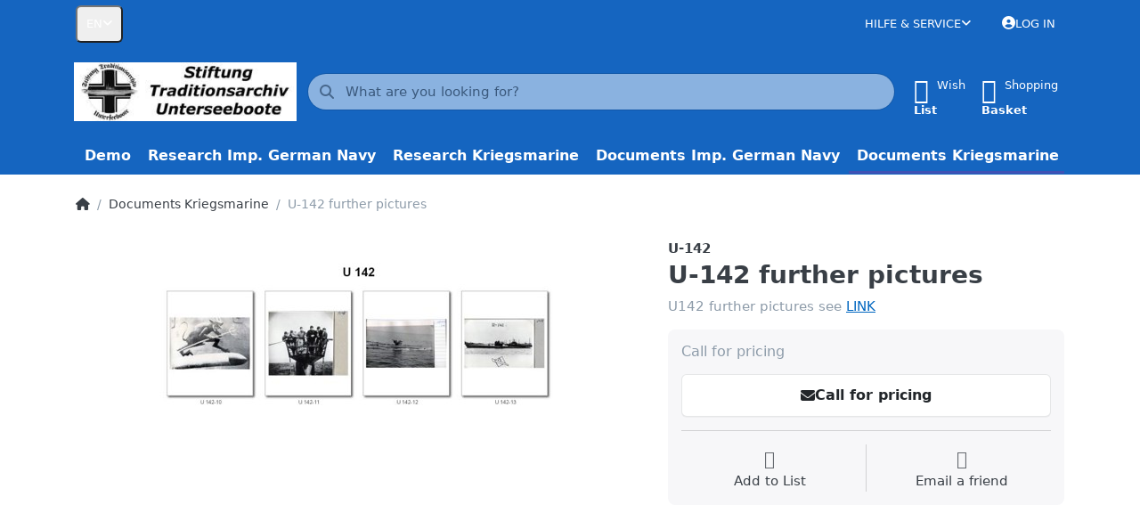

--- FILE ---
content_type: text/html; charset=utf-8
request_url: https://uboot-recherche.de/en/u142-feature-pictures
body_size: 49704
content:
<!DOCTYPE html>
<html data-pnotify-firstpos1="0" lang="en" dir="ltr">
<head>
    <meta charset="utf-8" />
    <meta name="viewport" content="width=device-width, initial-scale=1.0" />
    <meta name="HandheldFriendly" content="true" />
    <meta name="description" content="Dokumente zu UBoot 142" />
    <meta name="keywords" content="Dokumente, UBoot, KTB, 142" />
    <meta name="generator" content="Smartstore 6.2.0.0" />
    <meta property="sm:root" content="/" />
    <meta name='__rvt' content='CfDJ8NIFY2JzKlRLivjDjLqVPOPfNLtylzTuKIVfph1wygvS7ye5CbfheVLsPS_iSRHr-qbFyfFP4wtmUHc67vZdwOqS-iZ_ACqTJ-5uGR_xZlUX_DeRN4aFHwVYyQyF7je0mgr1vf1spwKtABRTZMBwTDQ' />

    <meta name='accept-language' content='en-US'/><title itemprop="name">Uboot-Recherche. Dokumente UBoot 142</title>

    


    <script>
    try {
        if (typeof navigator === 'undefined') navigator = {};
        const html = document.documentElement;
        const classList = html.classList;
        if (/Edge\/\d+/.test(navigator.userAgent)) { classList.add('edge'); }
        else if ('mozMatchesSelector' in html) { classList.add('moz'); }
        else if (/iPad|iPhone|iPod/.test(navigator.userAgent) && !window.MSStream) { classList.add('ios'); }
        else if ('webkitMatchesSelector' in html) { classList.add('wkit'); }
        else if (/constructor/i.test(window.HTMLElement)) { classList.add('safari'); };
        classList.add((this.top === this.window ? 'not-' : '') + 'framed');
    } catch (e) { }
</script>
    

    
    
    <link as="font" rel="preload" href="/lib/fa6/webfonts/fa-solid-900.woff2" crossorigin />
    <link as="font" rel="preload" href="/lib/fa6/webfonts/fa-regular-400.woff2" crossorigin />
    
    
        <link rel="stylesheet" href="/lib/fa6/css/all.min.css" crossorigin />
    


    
        <link href="/bundle/css/site-common.css" rel="stylesheet" type="text/css" />
    
    <link href="/themes/flexblue/theme.css" rel="stylesheet" type="text/css" />


    
        <script src="/bundle/js/jquery.js"></script>
    <script data-origin="client-res">
	window.Res = {
"Common.Notification": "Alert","Common.Close": "Close","Common.On": "on","Common.OK": "OK","Common.Cancel": "Cancel","Common.Off": "off","Common.Exit": "Exit","Common.CtrlKey": "Ctrl","Common.ShiftKey": "Shift","Common.AltKey": "Alt","Common.DelKey": "Del","Common.Done": "Done","Common.Failed": "Failed","Common.EnterKey": "Enter","Common.EscKey": "Esc","Common.DontAskAgain": "Don\'t ask again","Common.DontShowAgain": "Don\'t show again","Common.MoveUp": "Move up","Common.MoveDown": "Move down","Common.CopyToClipboard": "Copy to clipboard","Common.CopyToClipboard.Failed": "Failed to copy.","Common.CopyToClipboard.Succeeded": "Copied!","Products.Longdesc.More": "Show more","Products.Longdesc.Less": "Show less","Aria.Label.ShowPassword": "Show password","Aria.Label.HidePassword": "Hide password","Jquery.Validate.Email": "Please insert valid eMail-Adress","Jquery.Validate.Required": "This information is required.","Jquery.Validate.Remote": "Please correct this field.","Jquery.Validate.Url": "Please enter a valid URL.","Jquery.Validate.Date": "Please enter a valid date.","Jquery.Validate.DateISO": "Please enter a valid date (according to ISO).","Jquery.Validate.Number": "Please enter a valid number.","Jquery.Validate.Digits": "Please enter only digits.","Jquery.Validate.Creditcard": "Please enter a valid credit card number.","Jquery.Validate.Equalto": "Please repeat the input.","Jquery.Validate.Maxlength": "Please do not enter more than {0} characters.","Jquery.Validate.Minlength": "Please enter at least {0} characters.","Jquery.Validate.Rangelength": "The length of the input must be at least {0} and a maximum of {1} characters.","jquery.Validate.Range": "Please enter a value between {0} and {1}.","Jquery.Validate.Max": "Please enter a value less than or equal to {0}.","Jquery.Validate.Min": "Please enter a value greater than or equal to {0}.","Admin.Common.AreYouSure": "Are you sure?","Admin.Common.AskToProceed": "Would you like to proceed?","FileUploader.Dropzone.Message": "To upload files drop them here or click","FileUploader.Dropzone.DictDefaultMessage": "Drop files here to upload","FileUploader.Dropzone.DictFallbackMessage": "Your browser does not support drag\'n\'drop file uploads.","FileUploader.Dropzone.DictFallbackText": "Please use the fallback form below to upload your files like in the olden days.","FileUploader.Dropzone.DictFileTooBig": "File is too big ({{filesize}}MiB). Max filesize: {{maxFilesize}}MiB.","FileUploader.Dropzone.DictInvalidFileType": "You can\'t upload files of this type.","FileUploader.Dropzone.DictResponseError": "Server responded with {{statusCode}} code.","FileUploader.Dropzone.DictCancelUpload": "Cancel upload","FileUploader.Dropzone.DictUploadCanceled": "Upload canceled.","FileUploader.Dropzone.DictCancelUploadConfirmation": "Are you sure you want to cancel this upload?","FileUploader.Dropzone.DictRemoveFile": "Remove file","FileUploader.Dropzone.DictMaxFilesExceeded": "You can not upload any more files.","FileUploader.StatusWindow.Uploading.File": "file is uploading","FileUploader.StatusWindow.Uploading.Files": "files are uploading","FileUploader.StatusWindow.Complete.File": "upload complete","FileUploader.StatusWindow.Complete.Files": "uploads complete","FileUploader.StatusWindow.Canceled.File": "upload canceled","FileUploader.StatusWindow.Canceled.Files": "uploads canceled",    };

    window.ClientId = "be00fa2a-c950-43e1-b335-1197b6ad9d3b";
</script>

    <link rel="canonical" href="https://uboot-recherche.de/en/u142-feature-pictures/" />
    <link as="image" rel="preload" href="//uboot-recherche.de/media/11/content/11.jpg" />
    <script src="/Modules/Smartstore.Google.Analytics/js/google-analytics.utils.js"></script>
<!--Google code for Analytics tracking--><script>(function(i,s,o,g,r,a,m){i['GoogleAnalyticsObject']=r;i[r]=i[r]||function(){(i[r].q=i[r].q||[]).push(arguments)},i[r].l=1*new Date();a=s.createElement(o),m=s.getElementsByTagName(o)[0];a.async=1;a.src=g;m.parentNode.insertBefore(a,m)})(window,document,'script','//www.google-analytics.com/analytics.js','ga');ga('create','UA-94030630-1','auto');ga('send','pageview');</script><script type="text/javascript">var gaProperty='UA-94030630-1';var disableStr='ga-disable-'+gaProperty;if(document.cookie.indexOf(disableStr+'=true')>-1){window[disableStr]=true;}
function gaOptout(){document.cookie=disableStr+'=true; expires=Thu, 31 Dec 2099 23:59:59 UTC; path=/';window[disableStr]=true;}</script><meta property='sm:pagedata' content='{"type":"category","id":"5","menuItemId":1,"entityId":5,"parentId":0}' />
    <meta property='og:site_name' content='Uboot-Recherche' />
    <meta property='og:site' content='https://uboot-recherche.de/en' />
    <meta property='og:url' content='https://uboot-recherche.de/en/u142-feature-pictures/' />
    <meta property='og:type' content='product' />
    <meta property='og:title' content='U-142 further pictures' />
    <meta property='twitter:card' content='summary' />
    <meta property='twitter:title' content='U-142 further pictures' />

        <meta property='og:description' content='U142 further pictures see &amp;lt;a href=&amp;quot;https://docs.uboot-recherche.de/Media/Uploaded/bootsbilder/U142_2.pdf&amp;quot; target=&amp;quot;_blank&amp;quot;&amp;gt;LINK&amp;lt;/a&amp;gt;' />
        <meta property='twitter:description' content='U142 further pictures see &amp;lt;a href=&amp;quot;https://docs.uboot-recherche.de/Media/Uploaded/bootsbilder/U142_2.pdf&amp;quot; target=&amp;quot;_blank&amp;quot;&amp;gt;LINK&amp;lt;/a&amp;gt;' />

        <meta property='og:image' content='https://uboot-recherche.de/media/5043/catalog/u-142-weitere-bilder-vom-uboot.jpg' />
        <meta property='og:image:type' content='image/jpeg' />
        <meta property='twitter:image' content='https://uboot-recherche.de/media/5043/catalog/u-142-weitere-bilder-vom-uboot.jpg' />
            <meta property='og:image:alt' content='Picture of U-142 further pictures' />
            <meta property='twitter:image:alt' content='Picture of U-142 further pictures' />
            <meta property='og:image:width' content='618' />
            <meta property='og:image:height' content='800' />


    
    
<meta name='robots' content='index, follow' />

    <script src="/js/smartstore.globalization.adapter.js"></script>

    



    <link rel="shortcut icon" href='/favicon.ico' />



</head>

<body class="lyt-cols-1">
    
    

<a href="#content-center" id="skip-to-content" class="btn btn-primary btn-lg rounded-pill">
    Skip to main content
</a>

<div id="page">
    <div class="canvas-blocker canvas-slidable"></div>

    <div class="page-main canvas-slidable">

        <header id="header">
            <div class="menubar-section d-none d-lg-block menubar-inverse">
                <div class="container menubar-container">
                    



<nav class="menubar navbar navbar-slide">

    <div class="menubar-group ml-0">


<div class="dropdown">
    <button id="language-selector" 
            type="button" 
            class="menubar-link reset" 
            data-toggle="dropdown" 
            role="combobox"
            aria-haspopup="listbox" 
            aria-expanded="false"
            aria-controls="language-options"
            aria-label="Current language English - Change language">
        <span aria-hidden="true">EN</span>
        <i class="fa fa-angle-down" aria-hidden="true"></i>
    </button>
    <div id="language-options" class="dropdown-menu" aria-labelledby="language-selector" role="listbox">
            <a role="option" href="/en/set-language/1/?returnUrl=u142-weitere-bilder" title="Deutsch (DE)" rel="nofollow" class="dropdown-item" data-selected="false" data-abbreviation="Deutsch">
                    <img src="/images/flags/de.png" role="presentation" />
                <span>Deutsch</span>
            </a>
            <a role="option" href="/en/set-language/2/?returnUrl=en%2Fu142-feature-pictures" title="English (EN)" rel="nofollow" class="dropdown-item disabled" data-selected="true" data-abbreviation="English" aria-selected="true" aria-current="page" aria-disabled="false">
                    <img src="/images/flags/us.png" role="presentation" />
                <span>English</span>
            </a>
    </div>
</div>    </div>

    <div class="menubar-group ml-auto">
        


        


<div class="cms-menu cms-menu-dropdown" data-menu-name="helpandservice">
    <div class="dropdown">
        <a id="helpandservice-opener" data-toggle="dropdown" aria-haspopup="listbox" aria-expanded="false" href="#" rel="nofollow" class="menubar-link">
            <span>Hilfe &amp; Service</span>
            <i class="fal fa-angle-down menubar-caret"></i>
        </a>
        <div class="dropdown-menu" aria-labelledby="helpandservice-opener" role="listbox" aria-hidden="true">
                <a href="/en/newproducts/" role="option" class="dropdown-item menu-link">
                    <span>Neu eingetroffen</span>
                </a>
                <a href="/en/manufacturer/all/" role="option" class="dropdown-item menu-link">
                    <span></span>
                </a>
                <a href="/en/recentlyviewedproducts/" role="option" class="dropdown-item menu-link">
                    <span>Zuletzt angesehen</span>
                </a>
                <a href="/en/compareproducts/" role="option" class="dropdown-item menu-link">
                    <span>Produktliste vergleichen</span>
                </a>
                        <div class="dropdown-divider"></div>
                <a href="/en/about-us/" role="option" class="dropdown-item menu-link">
                    <span>ABOUT US</span>
                </a>
                <a href="/en/cancellation-policy/" role="option" class="dropdown-item menu-link">
                    <span>Cancellation Policy</span>
                </a>
                <a href="/en/shipping-info/" role="option" class="dropdown-item menu-link">
                    <span>Shipping Info</span>
                </a>
                <a href="/en/agb/" role="option" class="dropdown-item menu-link">
                    <span>AGB</span>
                </a>
        </div>
    </div>
</div>



    </div>

    

    <div id="menubar-my-account" class="menubar-group">
        <div class="dropdown">
            <a class="menubar-link" aria-haspopup="true" aria-expanded="false" href="/en/login/?returnUrl=%2Fen%2Fu142-feature-pictures" rel="nofollow">
                <i class="fal fa-user-circle menubar-icon"></i>

                    <span>Log in</span>
            </a>

        </div>
        
    </div>

    

</nav>


                </div>
            </div>
            <div class="shopbar-section shopbar-inverse">
                <div class="container shopbar-container">
                    
<div class="shopbar">
    <div class="shopbar-col-group shopbar-col-group-brand">
        <div class="shopbar-col shop-logo">
            
<a class="brand" href="/en">
        
        <img src='//uboot-recherche.de/media/11/content/11.jpg' alt="Uboot-Recherche" title="Uboot-Recherche" class="img-fluid" width="300" height="79" />
</a>

        </div>
        <div class="shopbar-col shopbar-search">
            
                


<form action="/en/search/" class="instasearch-form has-icon" method="get" role="search">
    <span id="instasearch-desc-search-search" class="sr-only">
        Enter a search term. Results will appear automatically as you type. Press the Enter key to view all the results.
    </span>
    <input type="search" class="instasearch-term form-control text-truncate" name="q" placeholder="What are you looking for?" aria-label="What are you looking for?" aria-describedby="instasearch-desc-search-search" data-instasearch="true" data-minlength="3" data-showthumbs="true" data-url="/en/instantsearch/" data-origin="Search/Search" autocomplete="off" />

    <div class="instasearch-addon d-flex align-items-center justify-content-center">
        <button type="button" class="instasearch-clear input-clear" aria-label="Clear search term">
            <i class="fa fa-xmark"></i>
        </button>
    </div>
    <span class="input-group-icon instasearch-icon">
        <button type="submit" class="instasearch-submit input-clear bg-transparent" tabindex="-1" aria-hidden="true">
            <i class="fa fa-magnifying-glass"></i>
        </button>
    </span>
    <div class="instasearch-drop">
        <div class="instasearch-drop-body clearfix"></div>
    </div>

    
</form>
            
        </div>
    </div>

    <div class="shopbar-col-group shopbar-col-group-tools">
        

<div class="shopbar-col shopbar-tools" data-summary-href="/en/shoppingcart/cartsummary/?cart=True&amp;wishlist=True&amp;compare=False">

    <div class="shopbar-tool d-lg-none" id="shopbar-menu">
        <a id="offcanvas-menu-opener" class="shopbar-button" href="#" data-placement="start" data-target="#offcanvas-menu" aria-controls="offcanvas-menu" aria-expanded="false" data-autohide="true" data-disablescrolling="true" data-fullscreen="false" data-toggle="offcanvas">
            <span class="shopbar-button-icon" aria-hidden="true">
                <i class="icm icm-menu"></i>
            </span>
            <span class="shopbar-button-label-sm">
                Menu
            </span>
        </a>
    </div>

    

    <div class="shopbar-tool d-lg-none" id="shopbar-user">
        <a class="shopbar-button" href="/en/login/">
            <span class="shopbar-button-icon" aria-hidden="true">
                <i class="icm icm-user"></i>
            </span>
            <span class="shopbar-button-label-sm">
                Log in
            </span>
        </a>
    </div>

    

    <div class="shopbar-tool" id="shopbar-wishlist" data-target="#wishlist-tab">
        <a data-summary-href="/en/shoppingcart/cartsummary/?wishlist=True" aria-controls="offcanvas-cart" aria-expanded="false" class="shopbar-button navbar-toggler" data-autohide="true" data-disablescrolling="true" data-fullscreen="false" data-placement="end" data-target="#offcanvas-cart" data-toggle="offcanvas" href="/en/wishlist/">
            <span class="shopbar-button-icon" aria-hidden="true">
                <i class="icm icm-heart"></i>
                <span class='badge badge-pill badge-counter badge-counter-ring label-cart-amount badge-primary' data-bind-to="WishlistItemsCount" style="display: none">
                    0
                </span>
            </span>
            <span class="shopbar-button-label" aria-label="Wishlist">
                <span>Wish</span><br />
                <strong>List</strong>
            </span>
            <span class="shopbar-button-label-sm">
                Wishlist
            </span>
        </a>
    </div>

    <div class="shopbar-tool" id="shopbar-cart" data-target="#cart-tab">
        <a data-summary-href="/en/shoppingcart/cartsummary/?cart=True" aria-controls="offcanvas-cart" aria-expanded="false" class="shopbar-button navbar-toggler" data-autohide="true" data-disablescrolling="true" data-fullscreen="false" data-placement="end" data-target="#offcanvas-cart" data-toggle="offcanvas" href="/en/cart/">
            <span class="shopbar-button-icon" aria-hidden="true">
                <i class="icm icm-bag"></i>
                <span class='badge badge-pill badge-counter badge-counter-ring label-cart-amount badge-primary' data-bind-to="CartItemsCount" style="display: none">
                    0
                </span>
            </span>
            <span class="shopbar-button-label" aria-label="Basket">
                <span>Shopping</span><br />
                <strong>Basket</strong>
            </span>
            <span class="shopbar-button-label-sm">
                Basket
            </span>
        </a>
    </div>

    
</div>




    </div>
</div>
                </div>
            </div>
            <div class="megamenu-section d-none d-lg-block">
                <nav class="navbar navbar-inverse" aria-label="Main navigation">
                    <div class="container megamenu-container">
                        


<div class="megamenu simple">






<div class="cms-menu cms-menu-navbar" data-menu-name="main">
    <div class="megamenu-nav megamenu-nav--prev alpha">
        <a href="#" class="megamenu-nav-btn btn btn-clear-dark btn-icon btn-sm" tabindex="-1" aria-hidden="true">
            <i class="far fa-chevron-left megamenu-nav-btn-icon"></i>
        </a>
    </div>

    <ul class="navbar-nav nav flex-row flex-nowrap" id="menu-main" role="menubar">

            <li id="main-nav-item-664759" data-id="664759" role="none" class="nav-item">
                <a id="main-nav-item-link-664759" href="/en/demo-2/" class="nav-link menu-link" role="menuitem" tabindex="0">
                    <span>Demo</span>
                </a>
            </li>
            <li id="main-nav-item-664760" data-id="664760" role="none" class="nav-item">
                <a id="main-nav-item-link-664760" href="/en/research-imp-german-nav/" class="nav-link menu-link" role="menuitem" tabindex="-1">
                    <span>Research Imp. German Navy</span>
                </a>
            </li>
            <li id="main-nav-item-664761" data-id="664761" role="none" class="nav-item">
                <a id="main-nav-item-link-664761" href="/en/reserch-kriegsmarine/" class="nav-link menu-link" role="menuitem" tabindex="-1">
                    <span>Research Kriegsmarine</span>
                </a>
            </li>
            <li id="main-nav-item-664762" data-id="664762" role="none" class="nav-item">
                <a id="main-nav-item-link-664762" href="/en/documents/" class="nav-link menu-link" role="menuitem" tabindex="-1">
                    <span>Documents Imp. German Navy</span>
                </a>
            </li>
            <li id="main-nav-item-664763" data-id="664763" role="none" class="nav-item selected">
                <a id="main-nav-item-link-664763" href="/en/documents-kriegsmarine/" class="nav-link menu-link" role="menuitem" tabindex="-1">
                    <span>Documents Kriegsmarine</span>
                </a>
            </li>

    </ul>

    <div class="megamenu-nav megamenu-nav--next omega">
        <a href="#" class="megamenu-nav-btn btn btn-clear-dark btn-icon btn-sm" tabindex="-1" aria-hidden="true">
            <i class="far fa-chevron-right megamenu-nav-btn-icon"></i>
        </a>
    </div>
</div></div>

<div class="megamenu-dropdown-container simple">
        <div id="dropdown-menu-664759" data-id="664759" role="menu" aria-labelledby="main-nav-item-664759">
<div class='dropdown-menu'></div>        </div>
        <div id="dropdown-menu-664760" data-id="664760" role="menu" aria-labelledby="main-nav-item-664760">
<div class='dropdown-menu'></div>        </div>
        <div id="dropdown-menu-664761" data-id="664761" role="menu" aria-labelledby="main-nav-item-664761">
<div class='dropdown-menu'></div>        </div>
        <div id="dropdown-menu-664762" data-id="664762" role="menu" aria-labelledby="main-nav-item-664762">
<div class='dropdown-menu'></div>        </div>
        <div id="dropdown-menu-664763" data-id="664763" role="menu" aria-labelledby="main-nav-item-664763">
<div class='dropdown-menu'></div>        </div>

    
</div>


<script>
    $(function () {
        $(".megamenu-container").megaMenu();
    });
</script>
                    </div>
                </nav>
            </div>
        </header>

        <div id="content-wrapper">

            



            

            <section id="content" class="container">
                

                




<nav class="breadcrumb-container d-none d-md-flex flex-wrap align-items-center mb-4" aria-label="Breadcrumb">
    <ol class="breadcrumb mb-0" itemscope itemtype="http://schema.org/BreadcrumbList">
        <li class="breadcrumb-item" itemprop="itemListElement" itemscope="" itemtype="http://schema.org/ListItem">
            <a title="Home page" itemprop="item" href="/en">
                <meta itemprop="name" content="Home page">
                <i class="fa fa-home" aria-hidden="true"></i>
                <span class="sr-only">Home page</span>
            </a>
            <meta itemprop="position" content="1">
        </li>
            <li class="breadcrumb-item" itemprop="itemListElement" itemscope="" itemtype="http://schema.org/ListItem">
                    <a href="/en/documents-kriegsmarine/" title="Documents Kriegsmarine" itemprop="item"><span itemprop="name" dir="auto">Documents Kriegsmarine</span></a>
                    <meta itemprop="position" content="2">
            </li>
        <li class="breadcrumb-item active" aria-current="page" itemprop="itemListElement" itemscope="" itemtype="http://schema.org/ListItem">
            <span itemprop="name">U-142 further pictures</span>
            <meta itemprop="position" content="3">
        </li>
    </ol>
</nav>



                <div id="content-body" class="row">


                    <div id="content-center" class="col-lg-12">
                        
                        






<div class="page product-details-page" itemscope itemtype="http://schema.org/Product">
    
    
    <article class="pd page-body">

        <div id="main-update-container" class="update-container" data-url="/en/product/updateproductdetails/?productId=18454&amp;bundleItemId=0" data-id="18454">
            <form method="post" id="pd-form" action="/en/u142-feature-pictures/">
                <!-- Top Content: Picture, Description, Attrs, Variants, Bundle Items, Price etc. -->
                <section class="row pd-section pd-section-top admin-actions-container">
                    <!-- Picture -->
                    <div class="col-12 col-md-6 col-lg-7 pd-data-col">
                        <div class="pd-data-col-inner">
                            

                            <div id="pd-gallery-container">
                                

<div id="pd-gallery-container-inner">
    <div id="pd-gallery" class="mb-3">
        





<div class="gal-box">
    <!-- Thumbnail navigation -->
    <div class="gal-nav-cell gal-nav-hidden">
        <div class="gal-nav">
            <div class="gal-list">
                <div class="gal-track" role="listbox" aria-orientation="vertical" itemscope itemtype="http://schema.org/ImageGallery" aria-label="Media gallery">
                        <div class="gal-item" itemprop="associatedMedia" itemscope itemtype="http://schema.org/ImageObject">
                            <a class="gal-item-viewport"
                               itemprop="contentUrl"
                               href="//uboot-recherche.de/media/5043/catalog/u-142-weitere-bilder-vom-uboot.jpg"
                               data-type="image"
                               data-width="618"
                               data-height="800"
                               data-medium-image="//uboot-recherche.de/media/5043/catalog/u-142-weitere-bilder-vom-uboot.jpg?size=600"
                               title="U-142 further pictures, Picture 1 large"
                               aria-label="U-142 further pictures, Picture 1 large"
                               data-picture-id="5043"
                               role="option" 
                               tabindex="0" 
                               aria-selected="true">
                                <img class="gal-item-content file-img" alt="Picture of U-142 further pictures" title="U-142 further pictures, Picture 1 large" src="//uboot-recherche.de/media/5043/catalog/u-142-weitere-bilder-vom-uboot.jpg?size=72" />
                            </a>
                        </div>
                </div>
            </div>
        </div>
    </div>

    <!-- Picture -->
    <div class="gal-cell">
        <div class="gal">
                    <div class="gal-item">
                        <a class="gal-item-viewport" href="//uboot-recherche.de/media/5043/catalog/u-142-weitere-bilder-vom-uboot.jpg"
                           data-thumb-image="//uboot-recherche.de/media/5043/catalog/u-142-weitere-bilder-vom-uboot.jpg?size=72"
                           data-medium-image="//uboot-recherche.de/media/5043/catalog/u-142-weitere-bilder-vom-uboot.jpg?size=600"
                           data-picture-id="5043">
                                <img class="gal-item-content file-img" data-zoom="//uboot-recherche.de/media/5043/catalog/u-142-weitere-bilder-vom-uboot.jpg" data-zoom-width="618" data-zoom-height="800" alt="Picture of U-142 further pictures" title="U-142 further pictures" itemprop="image" src="//uboot-recherche.de/media/5043/catalog/u-142-weitere-bilder-vom-uboot.jpg?size=600" />
                        </a>
                    </div>
        </div>
    </div>
</div>



    </div>
</div>
                            </div>

                            
                        </div>
                    </div>

                    <!-- Sidebar: Info, Price, Buttons etc. -->
                    <aside class="col-12 col-md-6 col-lg-5 pd-info-col">
                        <div class="zoom-window-container"></div>

                        

                        


<div class="pd-info pd-group">
    
    
    

    <!-- Brand -->
    <div class="pd-brand-block" itemprop="brand">
        <a class="pd-brand" href="/en/u-142/">
                <span>U-142</span>
        </a>
        <meta itemprop="name" content="U-142">
    </div>

    <!-- Title -->
    <div class="page-title">
        <h1 class="pd-name" itemprop="name">
U-142 further pictures        </h1>
    </div>

    <!-- Short description -->
        <div class="pd-description">
            U142 further pictures see <a href="https://docs.uboot-recherche.de/Media/Uploaded/bootsbilder/U142_2.pdf" target="_blank">LINK</a>
        </div>
</div>

<!-- Review Overview -->


                        

                            
                            <!-- Product attributes (SKU, EAN, Weight etc.) -->
                            <div class="pd-attrs-container" data-partial="Attrs">
                                


                            </div>
                            <!-- Offer box -->
                            


<div class="pd-offer" itemprop="offers" itemscope itemtype="http://schema.org/Offer">
    <meta itemprop="itemCondition" content="http://schema.org/NewCondition" />
    <link itemprop="url" href="https://uboot-recherche.de/en/u142-feature-pictures/" />
            <div class="pd-offer-price-container" data-partial="Price">
                


<div class="pd-offer-price">
        <h4 class="pd-price pd-callforprice">Call for pricing</h4>
        <div itemprop="priceSpecification" itemscope itemtype="https://schema.org/PriceSpecification"></div>
</div>
            </div>

    <div class="pd-stock-info-container" data-partial="Stock">
        


    </div>


    

    <div class="pd-offer-actions-container" data-partial="OfferActions">
            


<div class="row flex-nowrap pd-offer-actions">
            <div class="quote-request">
                <a class="btn btn-secondary btn-lg btn-block action-ask-question" 
                   href="javascript:;"
                   rel="nofollow"
                   data-href="/en/product/askquestionajax/18454/"
                   data-form-selector="#pd-form">
                    <i class="fa fa-envelope" aria-hidden="true"></i>
                    <span>Call for pricing</span>
                </a>
                
            </div>
</div>
    </div>

    


<div class="pd-actions-container">
    
    
        <div class="row sm-gutters pd-actions">
                <div class="col-6 pd-action-item">
                        <a data-href='/en/cart/addproduct/18454/2/' title="Add to wishlist" href="#" class="pd-action-link pd-action-link-special ajax-cart-link action-add-to-wishlist" rel="nofollow" data-type="wishlist" data-action="add" data-form-selector="#pd-form">
                           <i class="pd-action-icon icm icm-heart"></i> 
                           <span class="pd-action-label">Add to List</span>
                        </a>
                </div>
                <div class="col-6 pd-action-item">
                        <a class="pd-action-link action-bullhorn" href="/en/product/emailafriend/18454/" rel="nofollow">
                            <i class="pd-action-icon icm icm-bullhorn"></i>
                            <span class="pd-action-label">Email a friend</span>
                        </a>
                </div>
        </div>
</div>


</div>





                        <!-- Available payment methods -->
                        

                        <!-- social share -->
                        

                        
                    </aside>
                </section>

                
            <input name="__RequestVerificationToken" type="hidden" value="CfDJ8NIFY2JzKlRLivjDjLqVPOPfNLtylzTuKIVfph1wygvS7ye5CbfheVLsPS_iSRHr-qbFyfFP4wtmUHc67vZdwOqS-iZ_ACqTJ-5uGR_xZlUX_DeRN4aFHwVYyQyF7je0mgr1vf1spwKtABRTZMBwTDQ" /></form>
        </div>

        <!-- Bottom Content: Full Description, Specification, Review etc. -->
        <section class="pd-section pd-section-bottom">
            <!-- Tabs -->
            


<div class="pd-tabs tabbable tabs-autoselect nav-responsive" id="pd-tabs" data-tabselector-href="/en/state/setselectedtab/"><ul class="nav nav-tabs nav-tabs-line nav-tabs-line-dense d-none" role="tablist"><li class="nav-item" role="presentation"><a aria-controls="pd-tabs-0" aria-selected="true" class="nav-link active" data-loaded="true" data-toggle="tab" href="#pd-tabs-0" id="pd-tabs-0-tab" role="tab"><span class="tab-caption">Description</span></a></li></ul><div class="tab-content">
<div aria-labelledby="pd-tabs-0-tab" class="tab-pane fade show nav-collapsible active" data-tab-name="pd-full-desc" id="pd-tabs-0" role="tabpanel"><h5 aria-expanded="true" class="nav-toggler" data-aria-controls="collapse-pd-tabs-0" data-target="#collapse-pd-tabs-0" data-toggle="collapse" tabindex="0">Description</h5><div class="nav-collapse collapse show" id="collapse-pd-tabs-0">
            <div class="long-text html-editor-content" itemprop="description">
                
                    <p><strong>Further pictures relating to U-142</strong></p>

<p></p>

<p>war diaries - boat-sheets - funk-logs - shooting-notices - further<br />
<br />
Further pictures of the boats <a href="https://docs.uboot-recherche.de/Media/Uploaded/bootbilder/U142_2.pdf" target="_blank">LINK</a> as well as the commander <a href="https://docs.uboot-recherche.de/Media/Uploaded/kommandanten/kU142.pdf" target="_blank">LINK</a> can also be ordered.To do this, please send us an e-mail with the corresponding picture titles to <a href="mailto:kontakt@uboot-recherche.de">kontakt@uboot-recherche.de</a><br />
<br />
The first page of the boat sheets you can see <a href="https://docs.uboot-recherche.de/Media/Uploaded/bootsblatt/U-142-Blatt-0001.jpg" target="_blank">HERE</a>.<br />
<br />
<br />
&nbsp;</p>

                
            </div>
        </div></div></div>
<input type='hidden' class='loaded-tab-name' name='LoadedTabs' value='pd-full-desc' />
</div>
            

            <!-- Tags -->
                


                
            
            <!-- Related products -->
            


            

            <!-- Products also purchased -->
            


            
        </section>
    </article>

    
    
</div>


                        
                    </div>


                    
                </div>
            </section>
        </div>

        

        
            


<footer id="footer" class="footer-inverse">

    

    

    <div class="footer-main-wrapper">
        <div class="container footer-main">
            <div class="row sm-gutters">

                <div class="col-md-4 col-lg-3">
                    <nav class="footer-links nav-collapsible" aria-labelledby="footer-info-heading">
                        <h3 id="footer-info-heading" 
                            class="footer-title nav-toggler collapsed h4" 
                            data-toggle="collapse" 
                            data-target="#footer-info" 
                            aria-controls="footer-info" 
                            aria-expanded="false" >
                            Informations
                        </h3>
                        <div class="collapse nav-collapse" id="footer-info" role="region" aria-labelledby="footer-info-heading">
                            


<div class="cms-menu cms-menu-linklist" data-menu-name="footerinformation">
    <ul class="list-unstyled">
            <li>
                <a href="/en/manufacturer/all/" class="menu-link">

                    <span></span>
                </a>
            </li>
            <li>
                <a href="/en/newproducts/" class="menu-link">

                    <span>Neu eingetroffen</span>
                </a>
            </li>
            <li>
                <a href="/en/recentlyviewedproducts/" class="menu-link">

                    <span>Zuletzt angesehen</span>
                </a>
            </li>
            <li>
                <a href="/en/compareproducts/" class="menu-link">

                    <span>Produktliste vergleichen</span>
                </a>
            </li>
    </ul>
</div>
                        </div>
                    </nav>
                </div>

                <div class="col-md-4 col-lg-3">
                    <nav class="footer-links nav-collapsible" aria-labelledby="footer-service-heading">
                        <h3 id="footer-service-heading" 
                            class="footer-title nav-toggler collapsed h4" 
                            data-toggle="collapse" 
                            data-target="#footer-service" 
                            aria-controls="footer-service" 
                            aria-expanded="false">
                            <span class="d-none d-md-block">Service</span>
                            <span class="d-md-none">Service</span>
                        </h3>
                        <div class="collapse nav-collapse" id="footer-service" role="region" aria-labelledby="footer-service-heading">
                            


<div class="cms-menu cms-menu-linklist" data-menu-name="footerservice">
    <ul class="list-unstyled">
            <li>
                <a href="/en/contactus/" class="menu-link">

                    <span>Kontakt</span>
                </a>
            </li>
            <li>
                <a class="menu-link">

                    <span>Blog</span>
                </a>
            </li>
            <li>
                <a class="menu-link">

                    <span>Forum</span>
                </a>
            </li>
            <li>
                <a href="/en/shipping-info/" class="menu-link">

                    <span>Shipping Info</span>
                </a>
            </li>
            <li>
                <a href="/en/payment-info/" class="menu-link">

                    <span>payment info</span>
                </a>
            </li>
            <li>
                <a href="/en/cookiemanager/" class="menu-link cookie-manager">

                    <span>Cookie Manager</span>
                </a>
            </li>
    </ul>
</div>
                        </div>
                    </nav>
                </div>

                <div class="col-md-4 col-lg-3">
                    <nav class="footer-links nav-collapsible" aria-labelledby="footer-company-heading">
                        <h3 id="footer-company-heading" 
                            class="footer-title nav-toggler collapsed h4" 
                            data-toggle="collapse" 
                            data-target="#footer-company" 
                            aria-controls="footer-company" 
                            aria-expanded="false">
                            <span class="d-none d-md-block">Company</span>
                            <span class="d-md-none">legal</span>
                        </h3>
                        <div class="collapse nav-collapse" id="footer-company" role="region" aria-labelledby="footer-company-heading">
                            


<div class="cms-menu cms-menu-linklist" data-menu-name="footercompany">
    <ul class="list-unstyled">
            <li>
                <a href="/en/about-us/" class="menu-link">

                    <span>ABOUT US</span>
                </a>
            </li>
            <li>
                <a href="/en/imprint/" class="menu-link">

                    <span>Imprint</span>
                </a>
            </li>
            <li>
                <a href="/en/cancellation-policy/" class="menu-link">

                    <span>Cancellation Policy</span>
                </a>
            </li>
            <li>
                <a href="/en/privacy-notice/" class="menu-link">

                    <span>Privacy Notice</span>
                </a>
            </li>
            <li>
                <a href="/en/agb/" class="menu-link">

                    <span>AGB</span>
                </a>
            </li>
    </ul>
</div>
                        </div>
                    </nav>
                </div>

                <div class="col-12 col-lg-3">
                    

                    <div class="row gx-md-4 gy-md-3">
                        

                        <div class="col-12 col-md col-lg-12">
                            <div class="theme-selector nav-collapsible">
                                <h3 id="theme-selector-heading" 
                                    class="footer-title nav-toggler collapsed h4"
                                    data-toggle="collapse" 
                                    data-target="#footer-themes" 
                                    aria-controls="footer-themes" 
                                    aria-expanded="false">
                                    Themes
                                </h3>
                                <div id="footer-themes" class="content collapse nav-collapse" role="region" aria-labelledby="theme-selector-heading">
                                    <div class="mb-3 mb-md-0">

<form id="store-theme-selector" method="post" action="/en/common/changetheme/" data-ajax="true" data-ajax-url="/en/common/changetheme/" data-ajax-method="post" data-ajax-complete="onStoreThemeChangedRequestCompleted">
    <select name="themeName" class="store-theme-list noskin form-control rounded-pill shadow-xs" aria-labelledby="theme-selector-heading" id="themeName"><option value="FlexBlack">Flex Black</option>
<option value="Flex">Flex</option>
<option selected="selected" value="FlexBlue">Flex Blue</option>
</select>
<input name="__RequestVerificationToken" type="hidden" value="CfDJ8NIFY2JzKlRLivjDjLqVPOPfNLtylzTuKIVfph1wygvS7ye5CbfheVLsPS_iSRHr-qbFyfFP4wtmUHc67vZdwOqS-iZ_ACqTJ-5uGR_xZlUX_DeRN4aFHwVYyQyF7je0mgr1vf1spwKtABRTZMBwTDQ" /></form>

<script>
    $(function () {
        $("#themeName").change(onStoreThemeChanged);
    });

    function onStoreThemeChanged() {
        $("#store-theme-selector").submit();
    }

    function onStoreThemeChangedRequestCompleted() {
        location.reload();
    }
</script>                                    </div>
                                </div>
                            </div>
                        </div>
                    </div>

                    
                </div>
            </div>
        </div>
    </div>

    

    <div class="footer-bottom-wrapper">
        <div class="container footer-bottom">
            <div class="hstack column-gap-3 row-gap-1 justify-content-between flex-wrap flex-md-nowrap">
                

                <div>
                    <a href='https://www.smartstore.com/' class='sm-hint' target='_blank'><strong>Shopsoftware</strong></a> by SmartStore AG &copy; 2026
                </div>

                <div>
                    Copyright &copy; 2026 Uboot-Recherche. All rights reserved.
                </div>
            </div>
        </div>
    </div>
</footer>
        

        
    </div>

    <a href="#" id="scroll-top" class="scrollto d-flex align-items-center justify-content-center shadow-sm" aria-label="Scroll up">
        <i class="fa fa-lg fa-angle-up"></i>
    </a>
</div>



    
    <!-- Root element of PhotoSwipe -->
<div id="pswp" class="pswp" tabindex="-1" role="dialog" aria-hidden="true">
    <div class="pswp__bg"></div>
    <div class="pswp__scroll-wrap">
        <div class="pswp__container">
            <div class="pswp__item"></div>
            <div class="pswp__item"></div>
            <div class="pswp__item"></div>
        </div>
        <div class="pswp__ui pswp__ui--hidden">
            <div class="pswp__top-bar hstack">
                <div class="pswp__counter"></div>
                <div class="pswp__zoom-controls hstack">
                    <button class="pswp__button pswp-action pswp__button--fs" title="Toggle fullscreen"></button>
                    <button class="pswp__button pswp-action pswp__button--zoom" title="Zoom in/out"></button>
                </div>
                <button class="pswp__button pswp__button--close ml-auto" title="Close (Esc)">&#215;</button>
                <!-- Preloader demo http://codepen.io/dimsemenov/pen/yyBWoR -->
                <!-- element will get class pswp__preloader--active when preloader is running -->
                <div class="pswp__preloader">
                    <div class="pswp__preloader__icn">
                        <div class="pswp__preloader__cut">
                            <div class="pswp__preloader__donut"></div>
                        </div>
                    </div>
                </div>
            </div>
            <button class="pswp__button pswp-arrow pswp__button--arrow--left" title="Previous (arrow left)"></button>
            <button class="pswp__button pswp-arrow pswp__button--arrow--right" title="Next (arrow right)"></button>
            <div class="pswp__caption">
                <div class="pswp__caption__center"></div>
            </div>
        </div>
    </div>
</div>


    
        <script src="/bundle/js/site.js?v=DDAdMwxXsny4LiMZSyistYqPwGE"></script>
        
        <script src="/lib/moment/locale/en-au.js" charset="UTF-8"></script>
    <script src="/bundle/js/smart-gallery.js?v=7piQJDc6IVzBdPGKhVxGlFYhW2k"></script><script data-origin="product-detail-offer">$(document).on('click','.action-ask-question',function(e){e.preventDefault();const el=$(this);const form=el.data('form-selector');if(form){const href=el.data('href');$.ajax({cache:false,url:href,data:$(form).serialize(),success:function(response){if(response.redirect)
location.href=response.redirect;}});}});</script><script data-origin="product-detail">
    $(function () {
        var settings = {
            galleryStartIndex: 0,
            enableZoom: toBool('True')
        };

    	$('#pd-form').productDetail(settings);
    });
</script>
    <script async="async" data-client-token="" data-partner-attribution-id="SmartStore_Cart_PPCP" id="paypal-js" src="https://www.paypal.com/sdk/js?client-id=AXn881HTjjJueYCME_8RkYccN4Z9mvWhh-RkRjo1ebWWdQ_V0JMVdExSLp6oeMNhAGMxaTQP_xCCt0_s&amp;currency=EUR&amp;integration-date=2021-04-13&amp;components=messages,buttons,funding-eligibility&amp;enable-funding=paylater&amp;intent=capture&amp;locale=en_US"></script>
    <aside id="offcanvas-menu" 
           class="offcanvas offcanvas-shadow" 
           data-blocker="true" 
           data-overlay="true" 
           aria-hidden="true" 
           aria-labelledby="offcanvas-menu-opener" 
           tabindex="-1">
        <div class="offcanvas-content">
            <div id="offcanvas-menu-container" data-url="/en/menu/offcanvas/">
            </div>
        </div>
    </aside>

    <aside id="offcanvas-cart" 
           class="offcanvas offcanvas-end offcanvas-lg offcanvas-shadow" 
           data-lg="true" 
           data-blocker="true" 
           data-overlay="true"           
           aria-label="My articles"
           tabindex="-1">
        <div class="offcanvas-content">
            




<div class="offcanvas-cart-header offcanvas-tabs">
    <ul class="nav nav-tabs nav-tabs-line row no-gutters" role="tablist" aria-label="My articles">
        <li class="nav-item col">
            <a id="cart-tab" 
               class="nav-link focus-inset" 
               data-toggle="tab" 
               href="#occ-cart" 
               data-url="/en/shoppingcart/offcanvasshoppingcart/"
               role="tab" 
               aria-controls="ocm-cart" 
               aria-selected="true" 
               tabindex="0">
                <span class="title">Shopping Cart</span>
                <span class="badge badge-pill badge-counter label-cart-amount badge-primary" data-bind-to="CartItemsCount" aria-live="polite" aria-atomic="true" style="display:none">
                        0
                </span>
            </a>
        </li>
        <li class="nav-item col">
            <a id="wishlist-tab" 
               class="nav-link focus-inset" 
               data-toggle="tab" 
               href="#occ-wishlist" 
               data-url="/en/shoppingcart/offcanvaswishlist/"
               role="tab"
               aria-controls="ocm-wishlist" 
               aria-selected="false" 
               tabindex="-1">
                <span class="title">Wishlist</span>
                <span class="badge badge-pill badge-counter label-cart-amount badge-primary" data-bind-to="WishlistItemsCount" aria-live="polite" aria-atomic="true" style="display:none">
                        0
                </span>
            </a>
        </li>
        
    </ul>
</div>

<div class="offcanvas-cart-content">
    <form id="offcanvas-cart-form">
        <div class="tab-content">
            <div class="tab-pane fade" id="occ-cart" role="tabpanel" aria-labelledby="cart-tab"></div>
            <div class="tab-pane fade" id="occ-wishlist" role="tabpanel" aria-labelledby="wishlist-tab"></div>
            
        </div>
        <button type="submit" class="sr-only">Submit</button>
    </form>
</div>

        </div>
    </aside>
    <script src="/js/public.offcanvas-cart.js?v=12a5f156"></script>

</body>
</html>
